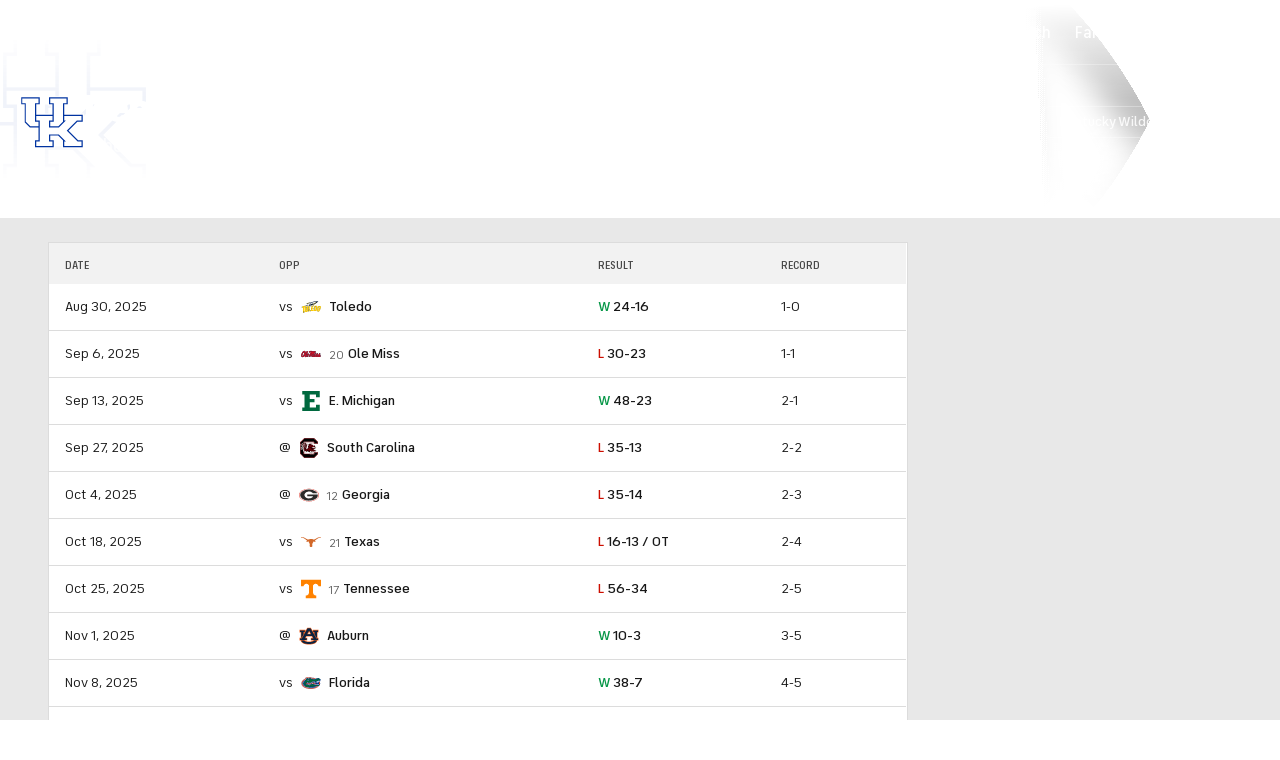

--- FILE ---
content_type: image/svg+xml
request_url: https://sports.cbsimg.net/fly/images/icon-logos/podcast.svg
body_size: 33
content:
<svg width="500" height="500" viewBox="0 0 500 500" fill="none" xmlns="http://www.w3.org/2000/svg">
<rect x="208.334" y="333.333" width="83.3333" height="125" rx="41.6667" fill="#004ACE"/>
<path d="M356.643 375C405.464 341.981 437.5 287.04 437.5 224.687C437.5 123.61 353.551 41.6667 250 41.6667C146.449 41.6667 62.5 123.61 62.5 224.687C62.5 287.04 94.5356 341.981 143.357 375M174.16 291.667C156.641 273.959 145.833 250.18 145.833 223.97C145.833 169.315 192.475 125 250 125C307.525 125 354.167 169.315 354.167 223.97C354.167 250.198 343.359 273.959 325.84 291.667M250 458.333C226.988 458.333 208.333 439.679 208.333 416.667V375C208.333 351.988 226.988 333.333 250 333.333C273.012 333.333 291.667 351.988 291.667 375V416.667C291.667 439.679 273.012 458.333 250 458.333ZM270.833 229.167C270.833 240.673 261.506 250 250 250C238.494 250 229.167 240.673 229.167 229.167C229.167 217.661 238.494 208.333 250 208.333C261.506 208.333 270.833 217.661 270.833 229.167Z" stroke="#004ACE" stroke-width="41.6667" stroke-linecap="round" stroke-linejoin="round"/>
</svg>
